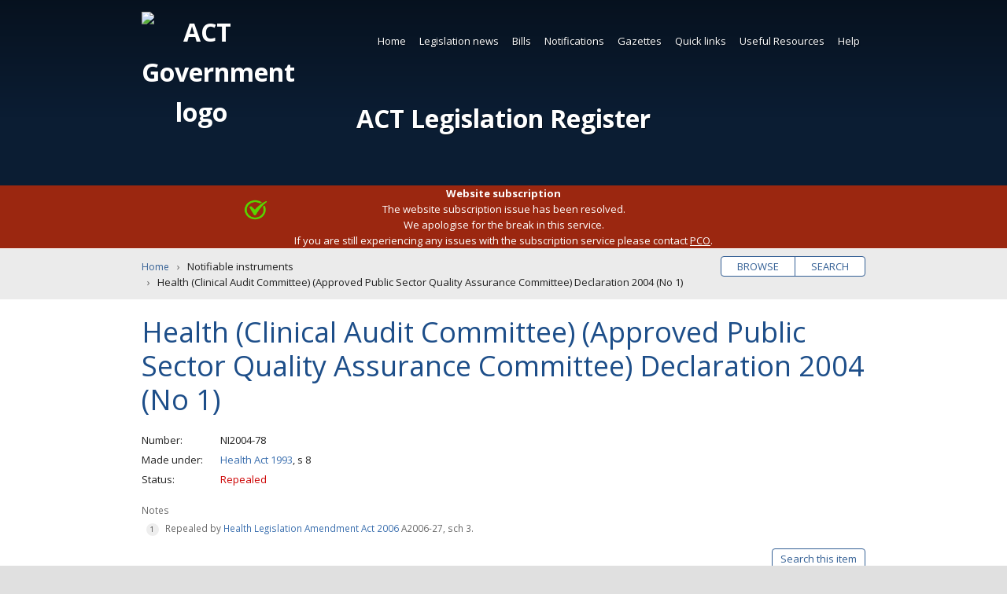

--- FILE ---
content_type: text/html; charset=utf-8
request_url: https://legislation.act.gov.au/ni/2004-78/
body_size: 9463
content:


<!DOCTYPE html>
<html lang="en-au" class="no-js">
<head itemscope itemtype="http://schema.org/WebSite">
    <meta charset="utf-8">
    <title>Health (Clinical Audit Committee) (Approved Public Sector Quality Assurance Committee) Declaration 2004 (No 1) | Notifiable instruments</title>
    
    <meta name="viewport" content="width=device-width, initial-scale=1">
    <meta name="description" content="">
    
    <meta name="dcterms.title" content="Health (Clinical Audit Committee) (Approved Public Sector Quality Assurance Committee) Declaration 2004 (No 1) | Notifiable instruments">
    <meta name="dcterms.description" content="">
    <meta name="dcterms.created" content="">
    <meta name="dcterms.creator" content="">
    <meta name="dcterms.identifier" content="">
    <meta name="dcterms.publisher" content="">
    
    
    <meta name="og:type" content="website">
    <meta name="og:site_name" content="ACT Legislation Register">
    <meta name="og:title" content="Health (Clinical Audit Committee) (Approved Public Sector Quality Assurance Committee) Declaration 2004 (No 1) | Notifiable instruments">
    <meta name="og:description" content="">
    <meta name="og:image" content="/Content/Main/Images/logo-act-pco.png">
    <meta name="og:url" content="">
    
    <meta name="twitter:card" content="summary">
    <meta name="twitter:site" content="@actpco">
    <meta name="twitter:title" content="Health (Clinical Audit Committee) (Approved Public Sector Quality Assurance Committee) Declaration 2004 (No 1) | Notifiable instruments">
    <meta name="twitter:description" content="">
    
    <meta itemprop="name" content="Health (Clinical Audit Committee) (Approved Public Sector Quality Assurance Committee) Declaration 2004 (No 1) | Notifiable instruments">
    <meta itemprop="url" content="">
    <meta itemprop="image" content="/Content/Main/Images/logo-act-pco.png">
    <meta itemprop="description" content="">
    <meta name="theme-color" content="#0047ba">
    <meta name="application-name" content="ACT Legislation Register">
    <meta name="apple-mobile-web-app-title" content="Health (Clinical Audit Committee) (Approved Public Sector Quality Assurance Committee) Declaration 2004 (No 1) | Notifiable instruments">
    <meta name="apple-mobile-web-app-status-bar-style" content="black-translucent">
    
    <meta name="DC.title" lang="en" content="Health (Clinical Audit Committee) (Approved Public Sector Quality Assurance Committee) Declaration 2004 (No 1) | Notifiable instruments">
    <meta name="DC.Creator" lang="en" content="">
    <meta name="DC.Publisher" lang="en" content="">
    <meta name="DC.Rights" lang="en" content="http://www.legislation.act.gov.au/about/copyright.asp">
    <meta name="thumbnail" content="/Content/Main/Images/logo-act-pco.png">
    <link rel="apple-touch-icon" sizes="180x180" href="/Content/Main/Root/apple-touch-icon.png">
    <link rel="icon" type="image/png" href="/Content/Main/Root/favicon-32x32.png" sizes="32x32">
    <link rel="icon" type="image/png" href="/Content/Main/Root/favicon-16x16.png" sizes="16x16">
    <link rel="manifest" href="/Content/Main/Root/manifest.json">
    <link rel="mask-icon" href="/Content/Main/Root/safari-pinned-tab.svg" color="#0047ba">
    <link rel="publisher" href="https://legislation.act.gov.au">
    <link rel="canonical" href="http://www.legislation.act.gov.au">

    
    <link rel="stylesheet" href="//fonts.googleapis.com/css?family=Open+Sans:400,700">
    <link rel="stylesheet" href="//ajax.googleapis.com/ajax/libs/jqueryui/1.12.1/themes/smoothness/jquery-ui.css">

    
    
    <link rel="stylesheet" href="/Scripts/Main/Scripts/datatables/datatables.min.css" />
    <link href="/MainThird/CSS?v=ZFoqDWZTyZRphEXJHFNJMKL0KjhiPc5EjzKPN5oaTrU1" rel="stylesheet"/>

    

    

    
    <link href="/Tooltip/CSS?v=KzMOLPWMoHleWE_cgHSc6TPyjU68raKQfNNgS0NPnik1" rel="stylesheet"/>

    <link href="/SearchUI/CSS?v=CT3TI0pDNNm140kA4UeeYkVzr4Qn5bXUzG559fucLIA1" rel="stylesheet"/>

    <link href="/MainCore/CSS?v=cbuP-_tz9a2PvWMnRnNaC8M-kF3CSgFRzKQxS4NmhLM1" rel="stylesheet"/>

    
    <!-- Google Tag Manager -->
    <script>
        (function (w, d, s, l, i) {
            w[l] = w[l] || []; w[l].push({
                'gtm.start':
                    new Date().getTime(), event: 'gtm.js'
            }); var f = d.getElementsByTagName(s)[0],
                j = d.createElement(s), dl = l != 'dataLayer' ? '&l=' + l : ''; j.async = true; j.src =
                    'https://www.googletagmanager.com/gtm.js?id=' + i + dl; f.parentNode.insertBefore(j, f);
        })(window, document, 'script', 'dataLayer', 'GTM-NT2WSW8');</script>
    <!-- End Google Tag Manager -->

</head>
<body class="item-ni">
    <noscript>
        <iframe title="Google Tag Manager" src="https://www.googletagmanager.com/ns.html?id=GTM-NT2WSW8" height="0" width="0" style="display: none; visibility: hidden"></iframe>
        <p class="notice nojavascript" role="alert" aria-live="assertive">Javascript must be enabled for the page to display correctly.</p>
    </noscript>

    <!--[if lte IE 9]>
        <p class="notice outdated" role="alert" aria-live="assertive">The legislation register must be accessed by a modern supported browser like Chrome, Edge, Firefox or Safari.  Internet Explorer is not supported, or older versions of other browsers which will require updating.</p>
    <![endif]-->

    <a id="home-skip" class="skip" accesskey="s" href="#main">Skip to content</a>

    <div id="wrapper" role="document">
        <header id="header" class="wrap" role="banner" aria-label="Header">
            <h1 id="home-title" title="ACT Legislation Register">
                <img src="/Content/Main/Images/logo-act-gov.svg" aria-hidden="true" alt="ACT Government logo">
                <a id="home-title-link" href="/">ACT Legislation Register</a>
            </h1>

            
            <nav id="navigation" class="wrap" role="navigation" aria-label="Main navigation">



<ul  role="menubar">
            <li class="current">
                
          <a  href="/" >Home</a>

            </li>
            <li class="">
                
          <a  href="/Static/LegislationNews/Legislation_News.html"  >Legislation news</a>


<ul role="menu" aria-label="submenu">
        <li>
            
          <a  href="/WhatsNew/Index" >What&#39;s new</a>

    </li>
        <li>
            
          <a  href="/WhatsNew/GenerateFutureEvents" >Future events</a>

    </li>
        <li>
            
          <a id=subscribeGeneral href="/Subscription/SubscribeGeneral?siteMapLinkID=subscribeGeneral" >Subscribe to news</a>

    </li>
</ul>            </li>
            <li class="">
                
          <a  href="/Static/Bills/Bills.html"  >Bills</a>


<ul role="menu" aria-label="submenu">
        <li>
            
          <a  href="/results?category=cBil&amp;status=Current&amp;action=browse" >Current</a>

    </li>
        <li>
            
          <a  href="/results?category=cBil&amp;status=Passed: awaiting notification&amp;action=browse" >Passed (awaiting notification)</a>

    </li>
        <li>
            
          <a  href="/?category=cBil&amp;status=Never passed&amp;action=browse&amp;expanded=true&amp;fill=true" >Never passed</a>

    </li>
        <li>
            
          <a  href="/?category=cBil&amp;status=All Bills&amp;action=browse&amp;expanded=true&amp;fill=true" >All</a>

    </li>
        <li>
            
          <a  href="/?category=cBil&amp;status=Year presented&amp;action=browse&amp;expanded=true&amp;fill=true" >By year</a>

    </li>
</ul>            </li>
            <li class="">
                
          <a  href="/Notifications"  >Notifications</a>


<ul role="menu" aria-label="submenu">
        <li>
            
          <a  href="/Notifications?category=cAct" >Acts</a>

    </li>
        <li>
            
          <a  href="/Notifications?category=cSub" >Subordinate laws</a>

    </li>
        <li>
            
          <a  href="/Notifications?category=cDis" >Disallowable instruments</a>

    </li>
        <li>
            
          <a  href="/Notifications?category=cNot" >Notifiable instruments</a>

    </li>
        <li>
            
          <a  href="/Notifications?category=cFor" >Approved Forms</a>

    </li>
        <li>
            
          <a  href="/Notifications?category=cCom" >Commencement notices</a>

    </li>
        <li>
            
          <a  href="/Notifications?category=cAss" >Assembly resolutions</a>

    </li>
</ul>            </li>
            <li class="">
                
          <a  href="/Gazettes" >Gazettes</a>

            </li>
            <li class="">
                
          <a  href="/Static/QuickLinks/links.html"  >Quick links</a>


<ul role="menu" aria-label="submenu">
        <li>
            
          <a  href="/ni/2025-686/" >Administrative Arrangements</a>

    </li>
        <li>
            
          <a  href="/ni/2025-351/" >Appointment of Ministers</a>

    </li>
        <li>
            
          <a  href="/a/2004-59#forms" >Court Procedures Forms</a>

    </li>
        <li>
            
          <a  href="/sl/2006-29/" >Court Procedures Rules</a>

    </li>
        <li>
            
          <a  href="/a/2002-51/" >Criminal Code</a>

    </li>
        <li>
            
          <a  href="/a/2001-14/" >Legislation Act</a>

    </li>
        <li>
            
          <a  href="/a/1994-37/" >Public Sector Management Act</a>

    </li>
        <li>
            
          <a  href="/di/2016-251/" >Public Sector Management Standards</a>

    </li>
        <li>
            
          <a  href="/sl/2017-43/" >Road Rules</a>

    </li>
        <li>
            
          <a  href="/ni/2023-540/" >Territory Plan</a>

    </li>
        <li>
            
          <a  href="/Static/QuickLinks/links.html" >SEE MORE</a>

    </li>
</ul>            </li>
            <li class="">
                
          <a  href="/Static/UsefulResources/Resources.html"  >Useful Resources</a>


<ul role="menu" aria-label="submenu">
        <li>
            
          <a  href="/Static/UsefulResources/About/about_act_legislation.html" >About ACT legislation</a>

    </li>
        <li>
            
          <a  href="/Static/UsefulResources/Sources/sources_of_law.html" >Sources of law</a>

    </li>
        <li>
            
          <a  href="/Static/UsefulResources/Information/a_birds_eye_view.html" >Information about Legislation Act</a>

    </li>
        <li>
            
          <a  href="https://www.pco.act.gov.au/__data/assets/pdf_file/0018/2216061/Legislation-Basics.pdf" >Legislation Basics (PDF)</a>

    </li>
        <li>
            
          <a  href="https://www.pco.act.gov.au/__data/assets/pdf_file/0020/2216072/Reading-legislation.pdf" >Reading Legislation (PDF)</a>

    </li>
        <li>
            
          <a  href="https://www.pco.act.gov.au/__data/assets/pdf_file/0003/2216046/Editorial-renumbering-publising-practice.pdf" >Renumbering Practice (PDF)</a>

    </li>
        <li>
            
          <a  href="https://www.pco.act.gov.au/notifications/#Information%20for%20ACT%20government%20officers%20and%20notification%20officers" >Instrument Templates</a>

    </li>
        <li>
            
          <a  href="/Static/UsefulResources/Tables/Finding_Leg.html" >Legislation tables</a>

    </li>
        <li>
            
          <a  href="/Static/RelatedLinks/Links.html" >Related links</a>

    </li>
</ul>            </li>
            <li class="">
                
          <a  href="/Static/Help/Help.html"  >Help</a>


<ul role="menu" aria-label="submenu">
        <li>
            
          <a  href="/Static/Help/Search/Using_search.html" >Using search</a>

    </li>
        <li>
            
          <a  href="/Static/Help/Search/Search_tips.html" >Search tips</a>

    </li>
        <li>
            
          <a  href="/Static/Help/FAQs/Frequently_asked_questions.html" >Frequently asked questions</a>

    </li>
        <li>
            
          <a  href="/Static/Help/About/about_the_register.html" >About the register</a>

    </li>
        <li>
            
          <a  href="/Static/Help/Glossary/glossary.html" >Glossary</a>

    </li>
        <li>
            
          <a  href="/Static/Help/Key/abbrevkey.html" >Abbreviation key</a>

    </li>
        <li>
            
          <a  href="/Static/Help/Print/print_legislation.html" >Print legislation</a>

    </li>
        <li>
            
          <a  href="/Static/Help/Contact/contact.html" >Contact us</a>

    </li>
</ul>            </li>
</ul>
</nav>



            
            
        </header>

        
        
    <div id="alert-20260117103537AM" class="wrap notice alert"><p id="announcementContent" class="announcement-content" role="alert" aria-live="assertive" aria-atomic="true"></p></div>
    <div id="shadow-alert" class="shadow" ><strong>Website subscription</strong><br>
The website subscription issue has been resolved.<br> We apologise for the break in this service.  <br>If you are still experiencing any issues with the subscription service please contact <a href="mailto:pco@act.gov.au">PCO</a>.</div>


        <main id="main" aria-label="Main content">
            
    <div id="browse-search" class="wrap pill">
        <ul>
            <li><a href="/Home?action=browse&expanded=true" title="Browse legislation titles">Browse</a></li>
            <li><a href="/Home?action=search&expanded=true" title="Search legislation text">Search</a></li>
        </ul>
    </div>


            
            




<nav id="breadcrumbs" class="wrap" aria-label="Breadcrumbs">
    <ol itemscope itemtype="http://schema.org/BreadcrumbList">
        <li itemprop="itemListElement" itemscope itemtype="http://schema.org/ListItem">
            <meta itemprop="position" content="1" />
            <a itemprop="item" href="/"><span itemprop="name">Home</span></a>
        </li>
        <li itemprop="itemListElement" itemscope itemtype="http://schema.org/ListItem">
            <meta itemprop="position" content="2" />
            <span itemprop="name">Notifiable instruments</span>
        </li>
        <li itemprop="itemListElement" itemscope itemtype="http://schema.org/ListItem">
            <meta itemprop="position" content="3" />
            <span itemprop="name">Health (Clinical Audit Committee) (Approved Public Sector Quality Assurance Committee) Declaration 2004 (No 1)</span>
        </li>
    </ol>
</nav>

   <article class="wrap" aria-label="Notifiable instruments: NI2004-78">
       
       <h2>Health (Clinical Audit Committee) (Approved Public Sector Quality Assurance Committee) Declaration 2004 (No 1)</h2>
       
            <dl>
        <dt>Number</dt><dd>NI2004-78</dd>
        <dt>Made under</dt><dd>
<a href="/a/1993-13/">Health Act 1993</a>, s 8</dd>

        <dt>Status</dt>
        <dd class="item-repealed-status">Repealed</dd>
    </dl>

    <!-- Item notes -->
            <div class="notes">
            <p>Notes</p>
            <ol>
                        <li>Repealed by <a href ="/a/2006-27">Health Legislation Amendment Act 2006</a> A2006-27, sch 3.</li>
            </ol>
        </div>


    <!-- Search This item button -->


    <div class="item-buttons pill">
        <ul>
            <li>
                <a href="#item-search" id="button-search" class="toggle" data-labels="Close|Search this item" aria-expanded="false" aria-controls="item-search">Search this item</a>
            </li>
        </ul>
    </div>
    <form id="item-search" class="item-form option-off" hidden action="/results" method="post">
        <input id="hasStandardSearchTooltip" name="hasStandardSearchTooltip" type="hidden" value="True" />
        <input id="hasAdvancedSearchTooltip" name="hasAdvancedSearchTooltip" type="hidden" value="True" />
        <input id="fromThisItemSearch" name="fromThisItemSearch" type="hidden" value="true" />
        <input id="searchThisItemItemPath" name="searchThisItemItemPath" type="hidden" value="\ni\2004-78\" />
        <div id="advanced-options-wrapper">
            <div class="advanced-options-button-wrapper"><span id="search-legend-main-title" class="search-legend-main search-legend " aria-hidden="false">Tips</span><span id="standard-search-tooltip-span" class="legend-tips search-tooltip-span " aria-hidden="false"><svg id="standard-search-tooltip-svg" class="icon  leg-tooltip " aria-label="search tips" role="button" tabindex="0" data-legtooltipdescelementid="standard-search-tooltip-desc"><use xlink:href="/Content/Main/Images/icons.svg#icon-help_outline"></use></svg></span><span id="advanced-search-tooltip-span" class="legend-tips search-tooltip-span  hidden" aria-hidden="true"><svg id="advanced-search-tooltip-svg" class="icon  leg-tooltip" aria-label="search tips" role="button" tabindex="0" data-legtooltipdescelementid="advanced-search-tooltip-desc"><use xlink:href="/Content/Main/Images/icons.svg#icon-help_outline"></use></svg></span><button class="toggle" aria-controls="advanced-options" aria-expanded="false" data-labels="Simple search|Advanced search">Advanced search</button></div>
            <div id="standard-search-tooltip-desc" class="visuallyhidden"><span class="para">Standard search will find words which occur next to each other as a <b>phrase</b>. 
For more infromation read <strong><a class="popupwindow" href = "/Static/Help/Search/Search_tips.html"?partial=false">Search Tips</a></strong> and <strong><a class="popupwindow" href = "/Static/Help/Search/Using_search.html"?partial=false">Using Search</a></strong>.</span></div>
            <div id="advanced-search-tooltip-desc" class="visuallyhidden" aria-hidden="aria-hidden"><span class="para">Advanced search gives the full range of search options. 
For more infromation read <strong><a class="popupwindow" href = "/Static/Help/Search/Search_tips.html"?partial=false">Search Tips</a></strong> and <strong><a class="popupwindow" href = "/Static/Help/Search/Using_search.html"?partial=false">Using Search</a></strong>.</span></div>
            <input id="sAdvancedOptionOn" name="sAdvancedOptionOn" type="hidden" value="False" />
        </div>
        
        


    <fieldset id="keyword-search-input-method" class="basic">
        <legend><span class="search-legend">Input type</span><span id="input-type-general-search-tooltip-span" class="legend-tips search-tooltip-span  visuallyhidden" aria-hidden="true"><svg id="input-type-general-search-tooltip-svg" class="icon  " aria-label="search tips" role="button" tabindex="0" data-legtooltipdescelementid="input-type-general-search-tooltip-desc"><use xlink:href="/Content/Main/Images/icons.svg#icon-help_outline"></use></svg></span></legend>
        <div id="input-type-general-search-tooltip-desc" class="hidden" aria-hidden="true"></div>
        <div class="input-method-wrapper">
            <div class="input-method-basic-wrapper">
                <label for="inputType-basic"><input type="radio" id="inputType-basic" class="controlbox" name="inputType" value="0" checked>Basic query</label>
                <span class="legend-tips search-tooltip-span " aria-hidden="true"><svg class="icon  leg-tooltip" aria-label="search tips" role="button" tabindex="0" data-legtooltipdescelementid="input-type-basic-search-tooltip-desc"><use xlink:href="/Content/Main/Images/icons.svg#icon-help_outline"></use></svg></span>
                <div id="input-type-basic-search-tooltip-desc" class="hidden" aria-hidden="false"><span class="para">Exact match search of word or phrase.</span></div>
            </div>
            <div class="input-method-block-wrapper">
                <label for="inputType-block"><input type="radio" id="inputType-block" class="controlbox" name="inputType" value="1">Boolean query</label>
                <span class="legend-tips search-tooltip-span " aria-hidden="true"><svg class="icon  leg-tooltip" aria-label="search tips" role="button" tabindex="0" data-legtooltipdescelementid="input-type-block-search-tooltip-desc"><use xlink:href="/Content/Main/Images/icons.svg#icon-help_outline"></use></svg></span>
                <div id="input-type-block-search-tooltip-desc" class="hidden" aria-hidden="false"><span class="para">Construct a search query using Boolean operators. 
For more information read <strong><a class="popupwindow" href = "/Static/Help/Search/Search_tips.html"?partial=false">Search Tips</a></strong> and <strong><a class="popupwindow" href = "/Static/Help/Search/Using_search.html"?partial=false">Using Search</a></strong>.</span></div>
            </div>
            <div class="input-method-expert-wrapper">
                <label for="inputType-expert"><input type="radio" id="inputType-expert" class="controlbox" name="inputType" value="2">Expert query</label>
                <span class="legend-tips search-tooltip-span " aria-hidden="true"><svg class="icon  leg-tooltip" aria-label="search tips" role="button" tabindex="0" data-legtooltipdescelementid="input-type-expert-search-tooltip-desc" ><use xlink:href="/Content/Main/Images/icons.svg#icon-help_outline"></use></svg></span>
                <div id="input-type-expert-search-tooltip-desc" class="hidden" aria-hidden="false"><span class="para">Construct a search query using Perceptive Search <strong><a class="popupwindow" href = "https://docs.hyland.com/PS/en_US/10.5/Web/ISYSSyntax.html"?partial=false">query syntax</a></strong>. 

For more information read <strong><a class="popupwindow" href = "/Static/Help/Search/Search_tips.html"?partial=false">Search Tips</a></strong> and <strong><a class="popupwindow" href = "/Static/Help/Search/Using_search.html"?partial=false">Using Search</a></strong>.</span></div>
            </div>
        </div>
    </fieldset>
        <fieldset class="">
            <legend>Keyword <span class="search-legend-sub current-version-only">(Current version only)</span></legend>
            
            


<div id="search-wrapper" class="basic">
    
    

<div id="search-query-basic-fields-wrapper">
    <div class="search-row-wrapper">
        <label for="searchQueryBasic" id="searchQueryBasicLabel" class="search-query-basic-label visuallyhidden">Enter search words</label>
        <input type="search" id="searchQueryBasic" name="searchQueryBasic" class="search-query-basic" aria-labelledby="searchQueryBasicLabel" aria-required="true" placeholder="Enter search words">
    </div>
</div>

    
    

<div id="search-query-block-fields-wrapper">
    <div class="search-row-wrapper">
        <div class="search-query-block-wrapper">
            <label for="searchQueryBlockEntryList_searchQueryBlockEntries_0__searchQueryBlock" id="searchQueryBlockEntryList.searchQueryBlockEntries_0__searchQueryBlockLabel" class="search-query-block-label visuallyhidden">Enter search words</label>
            <input type="search" id="searchQueryBlockEntryList_searchQueryBlockEntries_0__searchQueryBlock" name="searchQueryBlockEntryList.searchQueryBlockEntries[0].searchQueryBlock" class="search-query-block" aria-labelledby="searchQueryBlockEntryList_searchQueryBlockEntries_0__searchQueryBlockLabel" aria-required="true" placeholder="Enter search words">
        </div>
        <div class="search-query-block-selection-type-wrapper">
            <div id="searchQueryBlockEntryList_searchQueryBlockEntries_0__searchQueryBlockDesc" class="hidden">Add a new keyword search entry.</div>
            <label for="searchQueryBlockEntryList_searchQueryBlockEntries_0__selectionType" id="searchQueryBlockEntryList.searchQueryBlockEntries[0]_selectionTypeLabel" class="search-query-label visuallyhidden">Saerch selection type</label>
            <select id="searchQueryBlockEntryList_searchQueryBlockEntries_0__selectionType" name="searchQueryBlockEntryList.searchQueryBlockEntries[0].selectionType" class="search-query-block-selection-type" aria-labelledby="searchQueryBlockEntryList_searchQueryBlockEntries_0__selectionTypeLabel" aria-hidden="true">
                <option value="0" select>Match exact phrase</option>
                <option value="1">Contains all of the words</option>
                <option value="2">Contains any of the words</option>
            </select>
        </div>
        <div class="query-block-row-button-panel">
            <button aria-label="Add" class="add-row row-button js-simple-tooltip" aria-describedby="addRowDesc0">+</button>
            <div id="addRowDesc0" class="hidden">Add a new query block row for the search.</div>
        </div>
    </div>
</div>

    
    

<div id="search-query-expert-fields-wrapper">
    <div class="search-row-wrapper">
        <label for="searchQueryExpert" id="searchQueryExpertLabel" class="search-query-expert-label visuallyhidden">Enter search words</label>
        <input type="search" id="searchQueryExpert" name="searchQueryExpert" class="search-query-expert" aria-labelledby="searchQueryExpertLabel" aria-required="true" placeholder="Enter search words">
    </div>
</div>

    <div id="stemming-checkbox" class="controlbox checkbox">
        <input id="hasApplyStemmingSearchTooltip" name="hasApplyStemmingSearchTooltip" type="hidden" value="True" />
        <label for="sStemming"><input type="checkbox" id="sStemming" name="sStemming" value="Broad">Apply stemming</label>
        <span id="apply-stemming-search-tooltip-span" class="legend-tips search-tooltip-span  hidden" aria-hidden="true"><svg id="apply-stemming-search-tooltip-svg" class="icon  leg-tooltip " aria-label="search tips" role="button" tabindex="0" data-legtooltipdescelementid="apply-stemming-search-tooltip-desc"><use xlink:href="/Content/Main/Images/icons.svg#icon-help_outline"></use></svg></span>
        <div id="apply-stemming-search-tooltip-desc" class="visuallyhidden" aria-hidden="aria-hidden"><span class="para">Include the variants of words entered in the KEYWORD field.</span></div>
    </div>
</div>
        </fieldset>
            <input type="hidden" name="sVersion" value="\ni\2004-78\20040402-12360">
    <fieldset class="buttons">
        <button id = "item-search-reset-button" type="button"  title="clear the search form data">Clear</button>
        <button type="submit" title="Search this legislation item">Search</button>
    </fieldset>
    </form>

    <!-- Tab Buttons -->
    <ul class="tablist" role="tablist">

            <li id="tab-current" class="tab" aria-controls="current" role="tab" tabindex="0" aria-selected="true"><span>Repealed law</span></li>
                          <li id="tab-history" class="tab" aria-controls="history" role="tab" tabindex="0" aria-selected="false"><span>Law history</span></li>
    
</ul>

    <!-- Tab: Current/Repealed -->
<section id="current" class="panel" aria-labelledby="tab-current" role="tabpanel" aria-hidden="false">


    


<h3  tabindex="0">Instrument as notified
</h3>        <table id="current-single-history-table" class="datatable display ">
            <thead>
                <tr>
                    <th scope="col" class="th-published">Date notified</th>
                    <th scope="col" class="th-effective">Effective</th>
                    <th scope="col" class="th-file-formats">Files/Formats</th>
                    <th scope="col">Notes</th>
                </tr>
            </thead>
            <tbody>
                <tr>
                    <td>1 April 2004</td>
                    <td data-order="20040402000000AM">2 April 2004 - 14 December 2006</td>
                    <td>
                        <a class="button viewable html" href="/View/ni/2004-78/20040402-12360/html/2004-78.html" title="Read the HTML online"><svg class="icon icon-desktop_mac" aria-hidden="true" aria-labelledby="viewOnlineIcon"><title id="viewOnlineIcon">View online icon</title><use xlink:href="/Content/Main/Images/icons.svg#icon-desktop_mac"></use></svg>HTML</a><a class="button download pdf" href="/DownloadFile/ni/2004-78/20040402-12360/PDF/2004-78.PDF" title="Download the PDF [88KB]"><svg class="icon icon-get_app" aria-hidden="true" aria-labelledby="downloadIcon1"><title id="downloadIcon1">Download icon</title><use xlink:href="/Content/Main/Images/icons.svg#icon-get_app"></use></svg>PDF</a><a class="button download doc" href="/DownloadFile/ni/2004-78/20040402-12360/RTF/2004-78.RTF" title="Download as MS Word RTF [14KB]"><svg class="icon icon-get_app" aria-hidden="true" aria-labelledby="downloadIcon3"><title id="downloadIcon3">Download icon</title><use xlink:href="/Content/Main/Images/icons.svg#icon-get_app"></use></svg>Word</a>
                    </td>
                    <td class="notes"></td>
                </tr>
            </tbody>
        </table>

</section>

    <!-- Tab: Regulations and Instruments tab -->

    <!-- Tab: Approved Forms -->

    <!-- Tab: Historical Versions -->

    <!-- Tab: Law History for LI. -->

<!-- Tab: Law History -->
<section id="history" class="panel hidden" aria-labelledby="tab-history" role="tabpanel" aria-hidden="true">



    
        <h3 tabindex="0">Notification statement</h3>
            <p>The Health (Clinical Audit Committee) (Approved Public Sector Quality Assurance Committee) Declaration 2004 (No 1) has been made and is notified under the Legislation Act 2001.</p>
            <p>Notified: 1 April 2004 (Parliamentary Counsel)</p>
    


<h3 >Commencement
</h3>



<table id="commencement-table" class="datatable display">
    <thead>
        <tr>
            <th scope="col" class="th-comm-provision">Provision</th>
            <th scope="col" class="th-comm-date">Commencement date</th>
            <th scope="col" class="th-comm-method">Commencement method</th>
        </tr>
    </thead>
    <tbody>
            <tr>
                <td>all provisions</td>
                <td>2 April 2004</td>
                <td><a href="/a/2001-14/">LA</a> s 73 (2) (a)</td>
            </tr>
    </tbody>
</table>


    



    












</section>
</article>
        </main>

        <aside id="aside" class="wrap newsletter-cta">
        <ul class="subscribe-buttons">
            
            

        </ul>
</aside>

        
        
<footer id="footer" class="wrap" aria-label="Footer">
    <!-- Load footer menu -->
    


<ul  role="menubar">
            <li class="">
                
          <a  href="/Static/Help/About/about_the_register.html#" >About this site</a>

            </li>
            <li class="">
                
          <a  href="/Static/Help/Contact/contact.html#" >Contact us</a>

            </li>
            <li class="">
                
          <a  href="/Static/Footerlinks/Disclaimer/disclaimer.html" >Disclaimer</a>

            </li>
            <li class="">
                
          <a  href="/Static/Footerlinks/Privacy/privacy.html" >Privacy</a>

            </li>
            <li class="">
                
          <a  href="/Static/Footerlinks/Accessibility/accessibility.html" >Accessibility</a>

            </li>
            <li class="">
                
          <a  href="/Static/Footerlinks/Copyright/copyright.html" >Copyright</a>

            </li>
            <li class="">
                
          <a  href="/Static/Help/Glossary/glossary.html#" >Glossary</a>

            </li>
            <li class="">
                
          <a  href="/Static/Help/Key/abbrevkey.html#" >Abbreviation key</a>

            </li>
            <li class="">
                
          <a  href="/Static/RelatedLinks/Links.html#" >Related links</a>

            </li>
            <li class="">
                
          <a  href="/Static/Footerlinks/Acknowledgement/acknowledgement.html" >Acknowledgement of Country</a>

            </li>
</ul>


    
    
    <p class="copyright">
        <svg class="icon icon-copyright" aria-hidden="true"><use xlink:href="/Content/Main/Images/icons.svg#icon-copyright"></use></svg>
        Copyright 2001 ACT Government. All rights reserved.<br class="join">
        Approved website under the Legislation Act 2001 (ACT).<br>
        Last updated at 20 January 2026 10:10:33 AEST

    </p>
    <a href="http://www.act.gov.au" target="_blank" class="actgov" aria-label="Visit the main ACT Government portal">
        <img src="/Content/Main/Images/logo-act-gov-dark.svg" aria-hidden="true" alt="ACT Legislation Register">
    </a>
</footer>



        <a id="home-back-to-top" class="skip backtotop" href="#wrapper">Back to top</a>
    </div>

    
    <script src="//ajax.googleapis.com/ajax/libs/jquery/2.2.4/jquery.min.js"></script>
    <script>window.jQuery || document.write('<script src="/scripts/jquery.2.2.4.min.js"><\/script>')</script>
    <script src="//ajax.googleapis.com/ajax/libs/jqueryui/1.12.1/jquery-ui.min.js"></script>
    <script>window.jQuery || document.write('<script src="/scripts/jquery-ui.1.12.1.min.js"><\/script>')</script>

    

    
    <script src="/MainThird/JS?v=C6cEcCjSYCnq6QJzIRB4IPe10SSUnIoF5u7R_lK5X7E1"></script>

    
    
    <script src="/MainCore/JS?v=j9j2cIxiOzpDnRqIcT34JoSu0XqiIEtNH3TxNOl3JZI1"></script>

    
</body>
</html>
